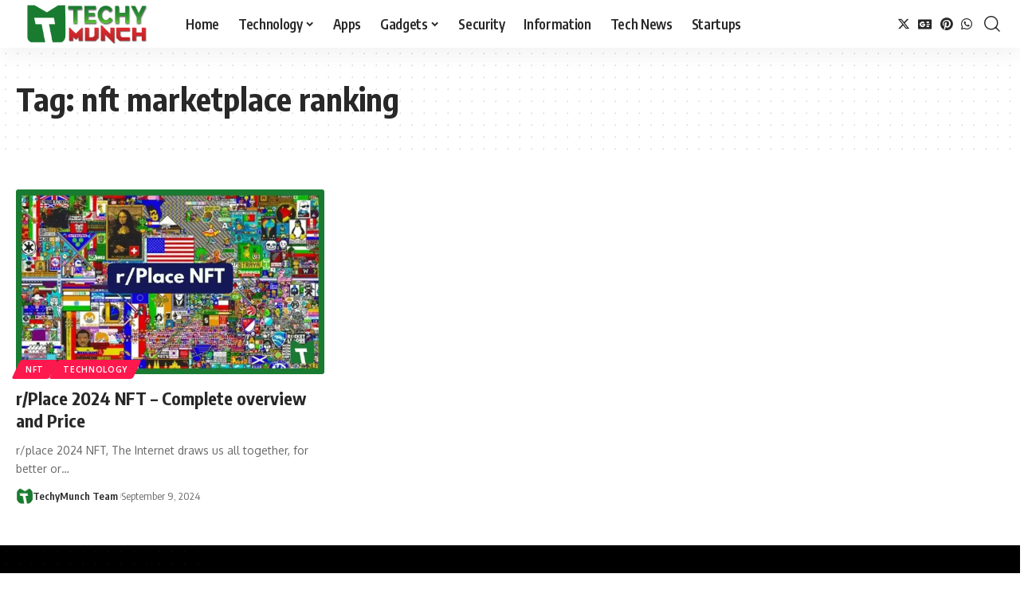

--- FILE ---
content_type: text/html; charset=utf-8
request_url: https://www.google.com/recaptcha/api2/aframe
body_size: 268
content:
<!DOCTYPE HTML><html><head><meta http-equiv="content-type" content="text/html; charset=UTF-8"></head><body><script nonce="zB6iKVNpx9o8S0ve_4Yfzw">/** Anti-fraud and anti-abuse applications only. See google.com/recaptcha */ try{var clients={'sodar':'https://pagead2.googlesyndication.com/pagead/sodar?'};window.addEventListener("message",function(a){try{if(a.source===window.parent){var b=JSON.parse(a.data);var c=clients[b['id']];if(c){var d=document.createElement('img');d.src=c+b['params']+'&rc='+(localStorage.getItem("rc::a")?sessionStorage.getItem("rc::b"):"");window.document.body.appendChild(d);sessionStorage.setItem("rc::e",parseInt(sessionStorage.getItem("rc::e")||0)+1);localStorage.setItem("rc::h",'1768906769032');}}}catch(b){}});window.parent.postMessage("_grecaptcha_ready", "*");}catch(b){}</script></body></html>